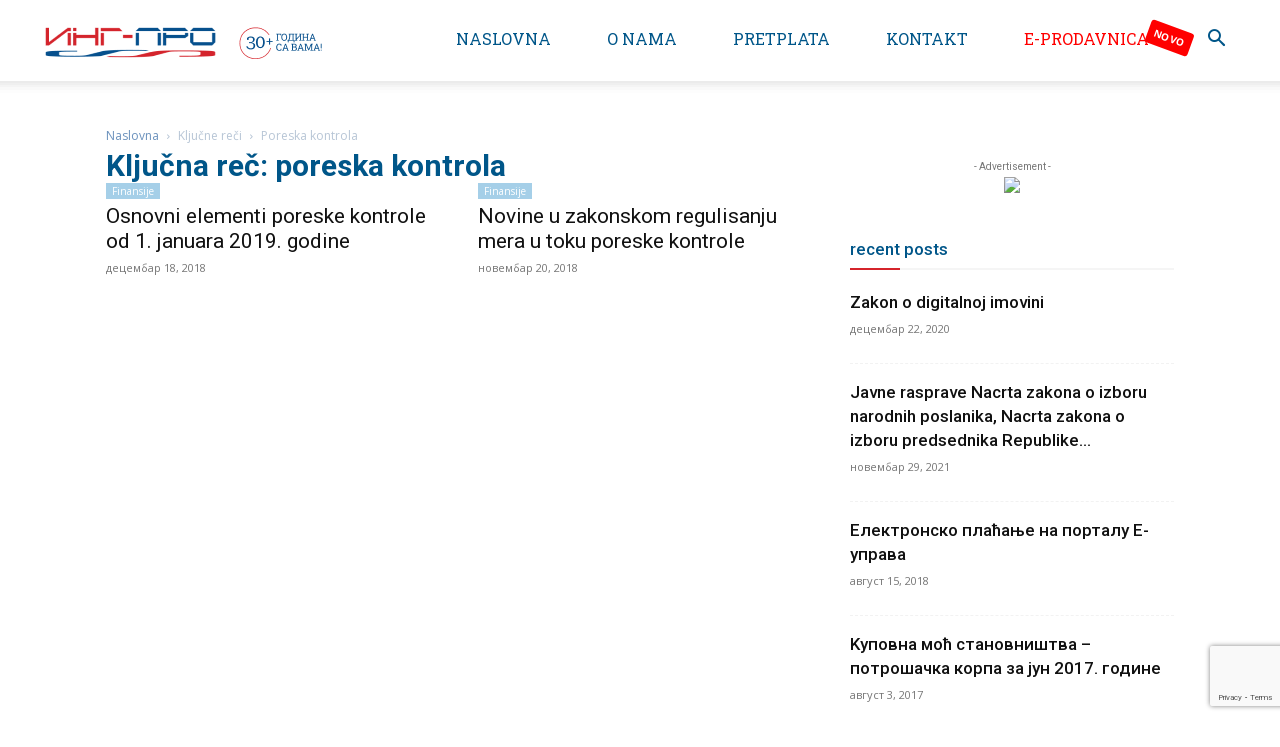

--- FILE ---
content_type: text/html; charset=utf-8
request_url: https://www.google.com/recaptcha/api2/anchor?ar=1&k=6LcsEZ0UAAAAAP2G5ibVm7eKjaA5kbfIy_E95inV&co=aHR0cHM6Ly93d3cucHJvcGlzaS5uZXQ6NDQz&hl=en&v=PoyoqOPhxBO7pBk68S4YbpHZ&size=invisible&anchor-ms=20000&execute-ms=30000&cb=tf4d4ge1ccs1
body_size: 48630
content:
<!DOCTYPE HTML><html dir="ltr" lang="en"><head><meta http-equiv="Content-Type" content="text/html; charset=UTF-8">
<meta http-equiv="X-UA-Compatible" content="IE=edge">
<title>reCAPTCHA</title>
<style type="text/css">
/* cyrillic-ext */
@font-face {
  font-family: 'Roboto';
  font-style: normal;
  font-weight: 400;
  font-stretch: 100%;
  src: url(//fonts.gstatic.com/s/roboto/v48/KFO7CnqEu92Fr1ME7kSn66aGLdTylUAMa3GUBHMdazTgWw.woff2) format('woff2');
  unicode-range: U+0460-052F, U+1C80-1C8A, U+20B4, U+2DE0-2DFF, U+A640-A69F, U+FE2E-FE2F;
}
/* cyrillic */
@font-face {
  font-family: 'Roboto';
  font-style: normal;
  font-weight: 400;
  font-stretch: 100%;
  src: url(//fonts.gstatic.com/s/roboto/v48/KFO7CnqEu92Fr1ME7kSn66aGLdTylUAMa3iUBHMdazTgWw.woff2) format('woff2');
  unicode-range: U+0301, U+0400-045F, U+0490-0491, U+04B0-04B1, U+2116;
}
/* greek-ext */
@font-face {
  font-family: 'Roboto';
  font-style: normal;
  font-weight: 400;
  font-stretch: 100%;
  src: url(//fonts.gstatic.com/s/roboto/v48/KFO7CnqEu92Fr1ME7kSn66aGLdTylUAMa3CUBHMdazTgWw.woff2) format('woff2');
  unicode-range: U+1F00-1FFF;
}
/* greek */
@font-face {
  font-family: 'Roboto';
  font-style: normal;
  font-weight: 400;
  font-stretch: 100%;
  src: url(//fonts.gstatic.com/s/roboto/v48/KFO7CnqEu92Fr1ME7kSn66aGLdTylUAMa3-UBHMdazTgWw.woff2) format('woff2');
  unicode-range: U+0370-0377, U+037A-037F, U+0384-038A, U+038C, U+038E-03A1, U+03A3-03FF;
}
/* math */
@font-face {
  font-family: 'Roboto';
  font-style: normal;
  font-weight: 400;
  font-stretch: 100%;
  src: url(//fonts.gstatic.com/s/roboto/v48/KFO7CnqEu92Fr1ME7kSn66aGLdTylUAMawCUBHMdazTgWw.woff2) format('woff2');
  unicode-range: U+0302-0303, U+0305, U+0307-0308, U+0310, U+0312, U+0315, U+031A, U+0326-0327, U+032C, U+032F-0330, U+0332-0333, U+0338, U+033A, U+0346, U+034D, U+0391-03A1, U+03A3-03A9, U+03B1-03C9, U+03D1, U+03D5-03D6, U+03F0-03F1, U+03F4-03F5, U+2016-2017, U+2034-2038, U+203C, U+2040, U+2043, U+2047, U+2050, U+2057, U+205F, U+2070-2071, U+2074-208E, U+2090-209C, U+20D0-20DC, U+20E1, U+20E5-20EF, U+2100-2112, U+2114-2115, U+2117-2121, U+2123-214F, U+2190, U+2192, U+2194-21AE, U+21B0-21E5, U+21F1-21F2, U+21F4-2211, U+2213-2214, U+2216-22FF, U+2308-230B, U+2310, U+2319, U+231C-2321, U+2336-237A, U+237C, U+2395, U+239B-23B7, U+23D0, U+23DC-23E1, U+2474-2475, U+25AF, U+25B3, U+25B7, U+25BD, U+25C1, U+25CA, U+25CC, U+25FB, U+266D-266F, U+27C0-27FF, U+2900-2AFF, U+2B0E-2B11, U+2B30-2B4C, U+2BFE, U+3030, U+FF5B, U+FF5D, U+1D400-1D7FF, U+1EE00-1EEFF;
}
/* symbols */
@font-face {
  font-family: 'Roboto';
  font-style: normal;
  font-weight: 400;
  font-stretch: 100%;
  src: url(//fonts.gstatic.com/s/roboto/v48/KFO7CnqEu92Fr1ME7kSn66aGLdTylUAMaxKUBHMdazTgWw.woff2) format('woff2');
  unicode-range: U+0001-000C, U+000E-001F, U+007F-009F, U+20DD-20E0, U+20E2-20E4, U+2150-218F, U+2190, U+2192, U+2194-2199, U+21AF, U+21E6-21F0, U+21F3, U+2218-2219, U+2299, U+22C4-22C6, U+2300-243F, U+2440-244A, U+2460-24FF, U+25A0-27BF, U+2800-28FF, U+2921-2922, U+2981, U+29BF, U+29EB, U+2B00-2BFF, U+4DC0-4DFF, U+FFF9-FFFB, U+10140-1018E, U+10190-1019C, U+101A0, U+101D0-101FD, U+102E0-102FB, U+10E60-10E7E, U+1D2C0-1D2D3, U+1D2E0-1D37F, U+1F000-1F0FF, U+1F100-1F1AD, U+1F1E6-1F1FF, U+1F30D-1F30F, U+1F315, U+1F31C, U+1F31E, U+1F320-1F32C, U+1F336, U+1F378, U+1F37D, U+1F382, U+1F393-1F39F, U+1F3A7-1F3A8, U+1F3AC-1F3AF, U+1F3C2, U+1F3C4-1F3C6, U+1F3CA-1F3CE, U+1F3D4-1F3E0, U+1F3ED, U+1F3F1-1F3F3, U+1F3F5-1F3F7, U+1F408, U+1F415, U+1F41F, U+1F426, U+1F43F, U+1F441-1F442, U+1F444, U+1F446-1F449, U+1F44C-1F44E, U+1F453, U+1F46A, U+1F47D, U+1F4A3, U+1F4B0, U+1F4B3, U+1F4B9, U+1F4BB, U+1F4BF, U+1F4C8-1F4CB, U+1F4D6, U+1F4DA, U+1F4DF, U+1F4E3-1F4E6, U+1F4EA-1F4ED, U+1F4F7, U+1F4F9-1F4FB, U+1F4FD-1F4FE, U+1F503, U+1F507-1F50B, U+1F50D, U+1F512-1F513, U+1F53E-1F54A, U+1F54F-1F5FA, U+1F610, U+1F650-1F67F, U+1F687, U+1F68D, U+1F691, U+1F694, U+1F698, U+1F6AD, U+1F6B2, U+1F6B9-1F6BA, U+1F6BC, U+1F6C6-1F6CF, U+1F6D3-1F6D7, U+1F6E0-1F6EA, U+1F6F0-1F6F3, U+1F6F7-1F6FC, U+1F700-1F7FF, U+1F800-1F80B, U+1F810-1F847, U+1F850-1F859, U+1F860-1F887, U+1F890-1F8AD, U+1F8B0-1F8BB, U+1F8C0-1F8C1, U+1F900-1F90B, U+1F93B, U+1F946, U+1F984, U+1F996, U+1F9E9, U+1FA00-1FA6F, U+1FA70-1FA7C, U+1FA80-1FA89, U+1FA8F-1FAC6, U+1FACE-1FADC, U+1FADF-1FAE9, U+1FAF0-1FAF8, U+1FB00-1FBFF;
}
/* vietnamese */
@font-face {
  font-family: 'Roboto';
  font-style: normal;
  font-weight: 400;
  font-stretch: 100%;
  src: url(//fonts.gstatic.com/s/roboto/v48/KFO7CnqEu92Fr1ME7kSn66aGLdTylUAMa3OUBHMdazTgWw.woff2) format('woff2');
  unicode-range: U+0102-0103, U+0110-0111, U+0128-0129, U+0168-0169, U+01A0-01A1, U+01AF-01B0, U+0300-0301, U+0303-0304, U+0308-0309, U+0323, U+0329, U+1EA0-1EF9, U+20AB;
}
/* latin-ext */
@font-face {
  font-family: 'Roboto';
  font-style: normal;
  font-weight: 400;
  font-stretch: 100%;
  src: url(//fonts.gstatic.com/s/roboto/v48/KFO7CnqEu92Fr1ME7kSn66aGLdTylUAMa3KUBHMdazTgWw.woff2) format('woff2');
  unicode-range: U+0100-02BA, U+02BD-02C5, U+02C7-02CC, U+02CE-02D7, U+02DD-02FF, U+0304, U+0308, U+0329, U+1D00-1DBF, U+1E00-1E9F, U+1EF2-1EFF, U+2020, U+20A0-20AB, U+20AD-20C0, U+2113, U+2C60-2C7F, U+A720-A7FF;
}
/* latin */
@font-face {
  font-family: 'Roboto';
  font-style: normal;
  font-weight: 400;
  font-stretch: 100%;
  src: url(//fonts.gstatic.com/s/roboto/v48/KFO7CnqEu92Fr1ME7kSn66aGLdTylUAMa3yUBHMdazQ.woff2) format('woff2');
  unicode-range: U+0000-00FF, U+0131, U+0152-0153, U+02BB-02BC, U+02C6, U+02DA, U+02DC, U+0304, U+0308, U+0329, U+2000-206F, U+20AC, U+2122, U+2191, U+2193, U+2212, U+2215, U+FEFF, U+FFFD;
}
/* cyrillic-ext */
@font-face {
  font-family: 'Roboto';
  font-style: normal;
  font-weight: 500;
  font-stretch: 100%;
  src: url(//fonts.gstatic.com/s/roboto/v48/KFO7CnqEu92Fr1ME7kSn66aGLdTylUAMa3GUBHMdazTgWw.woff2) format('woff2');
  unicode-range: U+0460-052F, U+1C80-1C8A, U+20B4, U+2DE0-2DFF, U+A640-A69F, U+FE2E-FE2F;
}
/* cyrillic */
@font-face {
  font-family: 'Roboto';
  font-style: normal;
  font-weight: 500;
  font-stretch: 100%;
  src: url(//fonts.gstatic.com/s/roboto/v48/KFO7CnqEu92Fr1ME7kSn66aGLdTylUAMa3iUBHMdazTgWw.woff2) format('woff2');
  unicode-range: U+0301, U+0400-045F, U+0490-0491, U+04B0-04B1, U+2116;
}
/* greek-ext */
@font-face {
  font-family: 'Roboto';
  font-style: normal;
  font-weight: 500;
  font-stretch: 100%;
  src: url(//fonts.gstatic.com/s/roboto/v48/KFO7CnqEu92Fr1ME7kSn66aGLdTylUAMa3CUBHMdazTgWw.woff2) format('woff2');
  unicode-range: U+1F00-1FFF;
}
/* greek */
@font-face {
  font-family: 'Roboto';
  font-style: normal;
  font-weight: 500;
  font-stretch: 100%;
  src: url(//fonts.gstatic.com/s/roboto/v48/KFO7CnqEu92Fr1ME7kSn66aGLdTylUAMa3-UBHMdazTgWw.woff2) format('woff2');
  unicode-range: U+0370-0377, U+037A-037F, U+0384-038A, U+038C, U+038E-03A1, U+03A3-03FF;
}
/* math */
@font-face {
  font-family: 'Roboto';
  font-style: normal;
  font-weight: 500;
  font-stretch: 100%;
  src: url(//fonts.gstatic.com/s/roboto/v48/KFO7CnqEu92Fr1ME7kSn66aGLdTylUAMawCUBHMdazTgWw.woff2) format('woff2');
  unicode-range: U+0302-0303, U+0305, U+0307-0308, U+0310, U+0312, U+0315, U+031A, U+0326-0327, U+032C, U+032F-0330, U+0332-0333, U+0338, U+033A, U+0346, U+034D, U+0391-03A1, U+03A3-03A9, U+03B1-03C9, U+03D1, U+03D5-03D6, U+03F0-03F1, U+03F4-03F5, U+2016-2017, U+2034-2038, U+203C, U+2040, U+2043, U+2047, U+2050, U+2057, U+205F, U+2070-2071, U+2074-208E, U+2090-209C, U+20D0-20DC, U+20E1, U+20E5-20EF, U+2100-2112, U+2114-2115, U+2117-2121, U+2123-214F, U+2190, U+2192, U+2194-21AE, U+21B0-21E5, U+21F1-21F2, U+21F4-2211, U+2213-2214, U+2216-22FF, U+2308-230B, U+2310, U+2319, U+231C-2321, U+2336-237A, U+237C, U+2395, U+239B-23B7, U+23D0, U+23DC-23E1, U+2474-2475, U+25AF, U+25B3, U+25B7, U+25BD, U+25C1, U+25CA, U+25CC, U+25FB, U+266D-266F, U+27C0-27FF, U+2900-2AFF, U+2B0E-2B11, U+2B30-2B4C, U+2BFE, U+3030, U+FF5B, U+FF5D, U+1D400-1D7FF, U+1EE00-1EEFF;
}
/* symbols */
@font-face {
  font-family: 'Roboto';
  font-style: normal;
  font-weight: 500;
  font-stretch: 100%;
  src: url(//fonts.gstatic.com/s/roboto/v48/KFO7CnqEu92Fr1ME7kSn66aGLdTylUAMaxKUBHMdazTgWw.woff2) format('woff2');
  unicode-range: U+0001-000C, U+000E-001F, U+007F-009F, U+20DD-20E0, U+20E2-20E4, U+2150-218F, U+2190, U+2192, U+2194-2199, U+21AF, U+21E6-21F0, U+21F3, U+2218-2219, U+2299, U+22C4-22C6, U+2300-243F, U+2440-244A, U+2460-24FF, U+25A0-27BF, U+2800-28FF, U+2921-2922, U+2981, U+29BF, U+29EB, U+2B00-2BFF, U+4DC0-4DFF, U+FFF9-FFFB, U+10140-1018E, U+10190-1019C, U+101A0, U+101D0-101FD, U+102E0-102FB, U+10E60-10E7E, U+1D2C0-1D2D3, U+1D2E0-1D37F, U+1F000-1F0FF, U+1F100-1F1AD, U+1F1E6-1F1FF, U+1F30D-1F30F, U+1F315, U+1F31C, U+1F31E, U+1F320-1F32C, U+1F336, U+1F378, U+1F37D, U+1F382, U+1F393-1F39F, U+1F3A7-1F3A8, U+1F3AC-1F3AF, U+1F3C2, U+1F3C4-1F3C6, U+1F3CA-1F3CE, U+1F3D4-1F3E0, U+1F3ED, U+1F3F1-1F3F3, U+1F3F5-1F3F7, U+1F408, U+1F415, U+1F41F, U+1F426, U+1F43F, U+1F441-1F442, U+1F444, U+1F446-1F449, U+1F44C-1F44E, U+1F453, U+1F46A, U+1F47D, U+1F4A3, U+1F4B0, U+1F4B3, U+1F4B9, U+1F4BB, U+1F4BF, U+1F4C8-1F4CB, U+1F4D6, U+1F4DA, U+1F4DF, U+1F4E3-1F4E6, U+1F4EA-1F4ED, U+1F4F7, U+1F4F9-1F4FB, U+1F4FD-1F4FE, U+1F503, U+1F507-1F50B, U+1F50D, U+1F512-1F513, U+1F53E-1F54A, U+1F54F-1F5FA, U+1F610, U+1F650-1F67F, U+1F687, U+1F68D, U+1F691, U+1F694, U+1F698, U+1F6AD, U+1F6B2, U+1F6B9-1F6BA, U+1F6BC, U+1F6C6-1F6CF, U+1F6D3-1F6D7, U+1F6E0-1F6EA, U+1F6F0-1F6F3, U+1F6F7-1F6FC, U+1F700-1F7FF, U+1F800-1F80B, U+1F810-1F847, U+1F850-1F859, U+1F860-1F887, U+1F890-1F8AD, U+1F8B0-1F8BB, U+1F8C0-1F8C1, U+1F900-1F90B, U+1F93B, U+1F946, U+1F984, U+1F996, U+1F9E9, U+1FA00-1FA6F, U+1FA70-1FA7C, U+1FA80-1FA89, U+1FA8F-1FAC6, U+1FACE-1FADC, U+1FADF-1FAE9, U+1FAF0-1FAF8, U+1FB00-1FBFF;
}
/* vietnamese */
@font-face {
  font-family: 'Roboto';
  font-style: normal;
  font-weight: 500;
  font-stretch: 100%;
  src: url(//fonts.gstatic.com/s/roboto/v48/KFO7CnqEu92Fr1ME7kSn66aGLdTylUAMa3OUBHMdazTgWw.woff2) format('woff2');
  unicode-range: U+0102-0103, U+0110-0111, U+0128-0129, U+0168-0169, U+01A0-01A1, U+01AF-01B0, U+0300-0301, U+0303-0304, U+0308-0309, U+0323, U+0329, U+1EA0-1EF9, U+20AB;
}
/* latin-ext */
@font-face {
  font-family: 'Roboto';
  font-style: normal;
  font-weight: 500;
  font-stretch: 100%;
  src: url(//fonts.gstatic.com/s/roboto/v48/KFO7CnqEu92Fr1ME7kSn66aGLdTylUAMa3KUBHMdazTgWw.woff2) format('woff2');
  unicode-range: U+0100-02BA, U+02BD-02C5, U+02C7-02CC, U+02CE-02D7, U+02DD-02FF, U+0304, U+0308, U+0329, U+1D00-1DBF, U+1E00-1E9F, U+1EF2-1EFF, U+2020, U+20A0-20AB, U+20AD-20C0, U+2113, U+2C60-2C7F, U+A720-A7FF;
}
/* latin */
@font-face {
  font-family: 'Roboto';
  font-style: normal;
  font-weight: 500;
  font-stretch: 100%;
  src: url(//fonts.gstatic.com/s/roboto/v48/KFO7CnqEu92Fr1ME7kSn66aGLdTylUAMa3yUBHMdazQ.woff2) format('woff2');
  unicode-range: U+0000-00FF, U+0131, U+0152-0153, U+02BB-02BC, U+02C6, U+02DA, U+02DC, U+0304, U+0308, U+0329, U+2000-206F, U+20AC, U+2122, U+2191, U+2193, U+2212, U+2215, U+FEFF, U+FFFD;
}
/* cyrillic-ext */
@font-face {
  font-family: 'Roboto';
  font-style: normal;
  font-weight: 900;
  font-stretch: 100%;
  src: url(//fonts.gstatic.com/s/roboto/v48/KFO7CnqEu92Fr1ME7kSn66aGLdTylUAMa3GUBHMdazTgWw.woff2) format('woff2');
  unicode-range: U+0460-052F, U+1C80-1C8A, U+20B4, U+2DE0-2DFF, U+A640-A69F, U+FE2E-FE2F;
}
/* cyrillic */
@font-face {
  font-family: 'Roboto';
  font-style: normal;
  font-weight: 900;
  font-stretch: 100%;
  src: url(//fonts.gstatic.com/s/roboto/v48/KFO7CnqEu92Fr1ME7kSn66aGLdTylUAMa3iUBHMdazTgWw.woff2) format('woff2');
  unicode-range: U+0301, U+0400-045F, U+0490-0491, U+04B0-04B1, U+2116;
}
/* greek-ext */
@font-face {
  font-family: 'Roboto';
  font-style: normal;
  font-weight: 900;
  font-stretch: 100%;
  src: url(//fonts.gstatic.com/s/roboto/v48/KFO7CnqEu92Fr1ME7kSn66aGLdTylUAMa3CUBHMdazTgWw.woff2) format('woff2');
  unicode-range: U+1F00-1FFF;
}
/* greek */
@font-face {
  font-family: 'Roboto';
  font-style: normal;
  font-weight: 900;
  font-stretch: 100%;
  src: url(//fonts.gstatic.com/s/roboto/v48/KFO7CnqEu92Fr1ME7kSn66aGLdTylUAMa3-UBHMdazTgWw.woff2) format('woff2');
  unicode-range: U+0370-0377, U+037A-037F, U+0384-038A, U+038C, U+038E-03A1, U+03A3-03FF;
}
/* math */
@font-face {
  font-family: 'Roboto';
  font-style: normal;
  font-weight: 900;
  font-stretch: 100%;
  src: url(//fonts.gstatic.com/s/roboto/v48/KFO7CnqEu92Fr1ME7kSn66aGLdTylUAMawCUBHMdazTgWw.woff2) format('woff2');
  unicode-range: U+0302-0303, U+0305, U+0307-0308, U+0310, U+0312, U+0315, U+031A, U+0326-0327, U+032C, U+032F-0330, U+0332-0333, U+0338, U+033A, U+0346, U+034D, U+0391-03A1, U+03A3-03A9, U+03B1-03C9, U+03D1, U+03D5-03D6, U+03F0-03F1, U+03F4-03F5, U+2016-2017, U+2034-2038, U+203C, U+2040, U+2043, U+2047, U+2050, U+2057, U+205F, U+2070-2071, U+2074-208E, U+2090-209C, U+20D0-20DC, U+20E1, U+20E5-20EF, U+2100-2112, U+2114-2115, U+2117-2121, U+2123-214F, U+2190, U+2192, U+2194-21AE, U+21B0-21E5, U+21F1-21F2, U+21F4-2211, U+2213-2214, U+2216-22FF, U+2308-230B, U+2310, U+2319, U+231C-2321, U+2336-237A, U+237C, U+2395, U+239B-23B7, U+23D0, U+23DC-23E1, U+2474-2475, U+25AF, U+25B3, U+25B7, U+25BD, U+25C1, U+25CA, U+25CC, U+25FB, U+266D-266F, U+27C0-27FF, U+2900-2AFF, U+2B0E-2B11, U+2B30-2B4C, U+2BFE, U+3030, U+FF5B, U+FF5D, U+1D400-1D7FF, U+1EE00-1EEFF;
}
/* symbols */
@font-face {
  font-family: 'Roboto';
  font-style: normal;
  font-weight: 900;
  font-stretch: 100%;
  src: url(//fonts.gstatic.com/s/roboto/v48/KFO7CnqEu92Fr1ME7kSn66aGLdTylUAMaxKUBHMdazTgWw.woff2) format('woff2');
  unicode-range: U+0001-000C, U+000E-001F, U+007F-009F, U+20DD-20E0, U+20E2-20E4, U+2150-218F, U+2190, U+2192, U+2194-2199, U+21AF, U+21E6-21F0, U+21F3, U+2218-2219, U+2299, U+22C4-22C6, U+2300-243F, U+2440-244A, U+2460-24FF, U+25A0-27BF, U+2800-28FF, U+2921-2922, U+2981, U+29BF, U+29EB, U+2B00-2BFF, U+4DC0-4DFF, U+FFF9-FFFB, U+10140-1018E, U+10190-1019C, U+101A0, U+101D0-101FD, U+102E0-102FB, U+10E60-10E7E, U+1D2C0-1D2D3, U+1D2E0-1D37F, U+1F000-1F0FF, U+1F100-1F1AD, U+1F1E6-1F1FF, U+1F30D-1F30F, U+1F315, U+1F31C, U+1F31E, U+1F320-1F32C, U+1F336, U+1F378, U+1F37D, U+1F382, U+1F393-1F39F, U+1F3A7-1F3A8, U+1F3AC-1F3AF, U+1F3C2, U+1F3C4-1F3C6, U+1F3CA-1F3CE, U+1F3D4-1F3E0, U+1F3ED, U+1F3F1-1F3F3, U+1F3F5-1F3F7, U+1F408, U+1F415, U+1F41F, U+1F426, U+1F43F, U+1F441-1F442, U+1F444, U+1F446-1F449, U+1F44C-1F44E, U+1F453, U+1F46A, U+1F47D, U+1F4A3, U+1F4B0, U+1F4B3, U+1F4B9, U+1F4BB, U+1F4BF, U+1F4C8-1F4CB, U+1F4D6, U+1F4DA, U+1F4DF, U+1F4E3-1F4E6, U+1F4EA-1F4ED, U+1F4F7, U+1F4F9-1F4FB, U+1F4FD-1F4FE, U+1F503, U+1F507-1F50B, U+1F50D, U+1F512-1F513, U+1F53E-1F54A, U+1F54F-1F5FA, U+1F610, U+1F650-1F67F, U+1F687, U+1F68D, U+1F691, U+1F694, U+1F698, U+1F6AD, U+1F6B2, U+1F6B9-1F6BA, U+1F6BC, U+1F6C6-1F6CF, U+1F6D3-1F6D7, U+1F6E0-1F6EA, U+1F6F0-1F6F3, U+1F6F7-1F6FC, U+1F700-1F7FF, U+1F800-1F80B, U+1F810-1F847, U+1F850-1F859, U+1F860-1F887, U+1F890-1F8AD, U+1F8B0-1F8BB, U+1F8C0-1F8C1, U+1F900-1F90B, U+1F93B, U+1F946, U+1F984, U+1F996, U+1F9E9, U+1FA00-1FA6F, U+1FA70-1FA7C, U+1FA80-1FA89, U+1FA8F-1FAC6, U+1FACE-1FADC, U+1FADF-1FAE9, U+1FAF0-1FAF8, U+1FB00-1FBFF;
}
/* vietnamese */
@font-face {
  font-family: 'Roboto';
  font-style: normal;
  font-weight: 900;
  font-stretch: 100%;
  src: url(//fonts.gstatic.com/s/roboto/v48/KFO7CnqEu92Fr1ME7kSn66aGLdTylUAMa3OUBHMdazTgWw.woff2) format('woff2');
  unicode-range: U+0102-0103, U+0110-0111, U+0128-0129, U+0168-0169, U+01A0-01A1, U+01AF-01B0, U+0300-0301, U+0303-0304, U+0308-0309, U+0323, U+0329, U+1EA0-1EF9, U+20AB;
}
/* latin-ext */
@font-face {
  font-family: 'Roboto';
  font-style: normal;
  font-weight: 900;
  font-stretch: 100%;
  src: url(//fonts.gstatic.com/s/roboto/v48/KFO7CnqEu92Fr1ME7kSn66aGLdTylUAMa3KUBHMdazTgWw.woff2) format('woff2');
  unicode-range: U+0100-02BA, U+02BD-02C5, U+02C7-02CC, U+02CE-02D7, U+02DD-02FF, U+0304, U+0308, U+0329, U+1D00-1DBF, U+1E00-1E9F, U+1EF2-1EFF, U+2020, U+20A0-20AB, U+20AD-20C0, U+2113, U+2C60-2C7F, U+A720-A7FF;
}
/* latin */
@font-face {
  font-family: 'Roboto';
  font-style: normal;
  font-weight: 900;
  font-stretch: 100%;
  src: url(//fonts.gstatic.com/s/roboto/v48/KFO7CnqEu92Fr1ME7kSn66aGLdTylUAMa3yUBHMdazQ.woff2) format('woff2');
  unicode-range: U+0000-00FF, U+0131, U+0152-0153, U+02BB-02BC, U+02C6, U+02DA, U+02DC, U+0304, U+0308, U+0329, U+2000-206F, U+20AC, U+2122, U+2191, U+2193, U+2212, U+2215, U+FEFF, U+FFFD;
}

</style>
<link rel="stylesheet" type="text/css" href="https://www.gstatic.com/recaptcha/releases/PoyoqOPhxBO7pBk68S4YbpHZ/styles__ltr.css">
<script nonce="uDcNFbIui331Wban5yB77g" type="text/javascript">window['__recaptcha_api'] = 'https://www.google.com/recaptcha/api2/';</script>
<script type="text/javascript" src="https://www.gstatic.com/recaptcha/releases/PoyoqOPhxBO7pBk68S4YbpHZ/recaptcha__en.js" nonce="uDcNFbIui331Wban5yB77g">
      
    </script></head>
<body><div id="rc-anchor-alert" class="rc-anchor-alert"></div>
<input type="hidden" id="recaptcha-token" value="[base64]">
<script type="text/javascript" nonce="uDcNFbIui331Wban5yB77g">
      recaptcha.anchor.Main.init("[\x22ainput\x22,[\x22bgdata\x22,\x22\x22,\[base64]/[base64]/[base64]/ZyhXLGgpOnEoW04sMjEsbF0sVywwKSxoKSxmYWxzZSxmYWxzZSl9Y2F0Y2goayl7RygzNTgsVyk/[base64]/[base64]/[base64]/[base64]/[base64]/[base64]/[base64]/bmV3IEJbT10oRFswXSk6dz09Mj9uZXcgQltPXShEWzBdLERbMV0pOnc9PTM/bmV3IEJbT10oRFswXSxEWzFdLERbMl0pOnc9PTQ/[base64]/[base64]/[base64]/[base64]/[base64]\\u003d\x22,\[base64]\\u003d\\u003d\x22,\x22ZMOLw7fCvBDCm8Ktw5vCgx/CthoGw5nDo8KfQ8Kaw6LCqsKDw53CpUvDqRwbMcO7LXnCgGzDl3MJJsKzMD89w6VUGj9/O8OVwqjCgcKkccKXw5XDo1Qpwqo8wqzChQfDrcOKwqNswpfDqxjDnQbDmHRyZMOuAlTCjgDDtQvCr8O6w5g/w7zCkcOxND3DoARow6JMb8KhDUbDhiM4S2HDv8K0U19ewrlmw65twrcBwqtAXsKmMMOow54TwrQeFcKhTMObwqkbw7fDg0pRwqZTwo3Dl8Kyw4TCjh9Hw47CucOtGsKMw7vCqcOvw7gkRDwjHMObb8ObNgM3wqAGA8OTwq/Drx8HFx3Cl8KYwq5lOsKyVkPDpcKfKFh6wo51w5jDgG/CoklABz7Cl8KuCcK+woUIVxpgFSAwf8Kkw6t/JsOVDMKHWzJ/w4rDi8KLwpYsBGrCiwHCv8KlBRVhTsKKBwXCj1vCiXl4dhUpw77CmMK3wonCk13DqsO1woIZI8Khw63Cq1bChMKfYsKXw58WFMKnwq/[base64]/[base64]/DpjzDhMOSwrjDk8O5w7LDmyfDlw8pw4HCkRbDtH89w6TCtcKUZ8KZw5DDh8O2w483wptsw5/CpVc+w4d6w6NPdcKowrzDtcOsEMKawo7CgyfCv8K9wpvCicKLanrCiMOpw5kUw6hGw68pw6Edw6DDoXLCmcKaw4zDu8KJw57DkcO/w7t3wqnDgAnDiH4iwqnDtSHCuMOyGg9ybhfDsGHCtGwCOk1dw4zCp8Knwr3DusK2LsOfDB0Aw4Z3w79kw6rDvcKOw51NGcONV0s1BcOHw7I/[base64]/[base64]/[base64]/[base64]/[base64]/A2zCvsO5W8OfUA0aIsO0RQlUIsObwrYkw4rDgjnDuRPDkxBFC3M2bMKBwpbDpcKScn3DkcKIB8O1PMOTwofCiDcHYQpewrnDuMOzwqRqw5HDvXjCmAnDgnI8wqDCmXDDsSLCqX8Kw7MsLVlOwo7DtyvCu8K3w5/CtibDh8OlEsKoMsKjw4seXWwewqNNwps7RzzDkG/CgXPDuzHCvADCpcKsJMOqw74EwrDDrGzDpcK8wo9zwq/CpMO4HXJuJMOZLcKmwrcQwrc3w74dKkfDrz3DksOAcCDCocK6TXNTw7dLT8Kxw6ILw4FhXGgrw5rDhT7DrDrDsMKEBsO3O0rDojRaYsKIw4nDrMONwoHDmxczKCjDn0LCqsOlw5/DkC3CjT3CrsKMGxrDgFzCjlXDuRLCk1nDusKGw60TeMK/[base64]/Cr8KBwovChCd2OxAUMFHDohDDhMO7wp4/wo48UMKxwovCtMKDw50qw58Cw4gawoYnwqpcO8OWPsKJNcO/UsKaw5QVE8OXUMOVw73DhCDCkcObIynCt8Ozw4F6w5g9ZXkPYwPCnzhLw4fCn8KRJn8ow5HDgirDsywwbMKgdXpdaBUfHcKqVlVCGsOHCsOFUR/[base64]/wrMiw4JDJgvDqsO9w6bDsgstwpnCky/DvMOwC1Fnw7d5BsOlw7ZcKsOOUMKqRMKCwoHCuMKlwoA/[base64]/FsKGwogtwpZ+wrEow5vCtHnCrcOMTsK0PsOOAQnDjMKjwptTImbCgFVOw4cXw4TDvEpCw7U9cRFzQELClnIaBMKQIcKSw4opVcOfw4nCgMKbwr0HIUzChMK9w4jDq8KbcsKKLzJoFFcAwrVaw7ENw5khwpDCsB7DusKKw44vwrZfAMOTLAXCozZSw6nCr8O9wo/CliHCk0EGUcK3f8KZI8OicsKZJE7CmSoyOTMQcGjDjEl1wo3Cj8OxHcK3w64td8OFKMO5McK2eG1ERxRAGy/DgzgvwoFrwqHDokR0V8KLw63DucKLOcKvw4lDK0ESKcONwrrCtjbDvBTCpMOpT01iwrg9wqNxUcKQVSnCgsOyw5/DghvCm2UnwpTDrmvDoxzCsyNXwq/DicOuwq88w5QMOsK4HGjDqMKwGsOKw47DjDE6w5zDkMK5JGoFdMO8YzoITsOHVmjDmMKJw5DDl2RILgcKw53CjMOlwpJuwpXDrl/CqzRPw4TCuBVswooRQBEsYAHCo8Kqw5PDq8Kaw60zEAHChzlMwrVOFcKXS8KCwpbCtBYFLx/CkVrCqSoHw5luwr7DsjklUCFcbMOXw7FCw5dIwqsWw7/DjR/CoxLCtsKTwqDDthQ+aMKSw4zDgio6KMOPw4DDoMKxw5vDkXnCnW8EV8OpKcKENcKzw7XDusKuLV5awpTCgsK8eEsLFcKaJifCjX0Uw4ByDld0WMK1dXvDoWjCvcONJMO/cQbDk1wELcKcLMKJwpbCngdwc8OuwqDCs8O0w6nDqhNhw5BGFcOHw5YcIGfDhBJKOX9Fw4Ypw5AbYsOPETlFdcOuVVDDqXQzf8OEw5N3w6TDtcOtM8KIw7LDuMKYwrN/[base64]/CusOQwobDh0xyw6hqwoHCsS7CjDokw5zDv8OwV8OYZ8Kbw7BVIcKPwr8rwqPCosKQZDcZW8OQc8K3w7fDsyELw5kXw6nCun/[base64]/MMK+w5V5G8Kpwp7CuADCk8KLw5rCpCQcBcK6wqBgPhrDnsK+SGjDssOXWn1ScSjDqVnCtQ5Mw50cUcKpT8OFw5HCu8KHLW/Cp8OrwqPDm8Otw7JQw6JFR8OIwozChsKYwp3DgXfCuMKHFjRIUm/DtsO+wqAEJWQYwr3DhF8rYsKmw4FNW8KubhTCpi3DjTvDuVccVCjDvcOtw6N/JcKkTyjCrcK/TntYwoDCpcK1woHDiTzDnXhCwpwuV8KZZ8OKFihNworCrT3Cm8OCJGPCtV1Rwo/CocK7wrAzecO6M3fDisK/[base64]/IxHDhcKANcKpwrtwYzA6w4LDtcKUAx7Ch8Knw7nCnF3Cu8OmKEJKwrtywphBMcOOwo8GeU/Cm0VnwqwnGMOhJFrChxXChhzCo390IsKeOMKPccOAdcOGQMKCwpA3A2RWCxfCjcOLSwXDlMK1w5/DjzPCgsOVw6B5Gl3DrWjCmXx/wpd4Q8KJQMKqwqRnUGk+TcOQw6VPI8KsRUDDqg/DnzAuIS4OT8KawrhaUsOuwr1vwro2wqbCsFUqwoh3SQzCkMOgfsOLMgfDsQgUGUbDql7Cu8OjTsO3CDgKTVTDu8O5w5LCtSHCgDBvwqTCoH7CjcKTw7DDl8OfFsOZw57Dr8KlTxcFP8K3w4TDnENuw5DDuULDq8KMJXjDtHVjZGMQw6/Cg1bDnsKxwpLCiXs1wrF+wogpwqkhL3jDgBLDisKvw4LDsMKfR8KnQ0VDYTbDtMKMHBbDuWMNwobCqElzw5hzP3R9GglUwrjCgsKsDg46wr3CnHtIw7I5woXDisOzZjPClcKSwrDCiirDvSFYw6/CtMK8F8Kfwr3DicOPw5x+wr1UD8OpC8KYIcOlwo/ChMKhw5HDoFHCuG/DqMKoE8KmwrTDtcKgbsOAw78VajDDhEjCn3UKwq7Doz4hwpzDusOZd8OJdcOuay/DjTbDi8OrG8OVwoovw5/CqMKIwqrDsBQ3AsKSD0TCpHPCkUTCpE/DpXY+w7ccGMKqw6vDpsK2wrhuX0jCpXkeNH7DpcOke8OYXg9Gw7MkA8O7ecOjwqLCj8KzJhTDgMKHwqfDlyglwpXDucOBNcKZScKfLmHCl8KuMMO7X1cbw586w6jCnsORKMKdC8KYwp3DvHjCu29Zw6DCmDLCqH4/wpPDuxcww7sJA0Uzw5A5w4lvW0/DhR/ClMKjw4zCgnTCr8KnNsOrI0NvFsKNNMOQwqfCt2PChMOLM8KrHiDCk8KXwqjDgsKYVRvCo8O0WMKsw6BKw7fDncKewqvDvsOMERHCinjDjsKbw5Qow5vCuMK/A28AHnMVwr/DpxVoEQLCvmtowpPCtcKew7YoBcOPwp5uwpVawoJHYTLCgsKDw6p1e8KlwpwwZMK6wpxkwrLCrB9lJ8Kmw73CicOPw7QcwqvDhz7DunccJxokQmXDiMKmw6hhBl4/w5rDk8KCw6DCjmfCncOwdGg/w7LDtmEuBsKQwr/DvsOtWcOTK8Olwr7DmX9fNXfDqgTDg8OvwrjDi33CrcOBZBnCtcKEwpQGQW3CtUfDqxnDtgbCqiE2w4HDv34fRGIADMKTcwBbcz/CjMKkbVMkZsO5MsOLwqQYw6hhXMKdXSwEwofCqsOyKU/DtsOJDcKSw5YOwp8iUX4EwoDCh0jDpwsxw6Z/w5U9McO3wodhQBLCs8KcSXk0w6DDlsKLwo3DjcOswojDq1XDh03CuVDDoEjClsKFWnLCjngrGMKdw7VYw5jCnU3DvsOMGFXCpkrDr8ORcsOLFsK9w5/Ci0Qow4kSwrE4VcKxwqp/wqHDn2DDh8KsM2/Cth8LUcORCUrDjCEWI2hea8K9wrPCoMOMw4x1IkHCvMKRTThTw4s1O2HDrGnCoMK6RsKkYsOvGMK8w7XCngHDt07DoMK4w6RCw491OsKkwpbChQLDgWvDslXDv3/DvCvCmF/[base64]/Cj8Ofw73Djw/DocK2w7NzTcOffXzCg8OJLVR/wqDCvkvCpMKxOcKEW1hSMjfDp8Kaw7bDl3DCmS/Dl8Odw6tAKcO1wqTClwLCjg84woZjEMKcwqPCpsKBw6jCocOhQTrDmcOABnrCj0oCOsKBw4cTAnocGAAzw6Bww5xEN3gDwrrCp8O/LFHDqD0wecKSYVzDgsOyWsO9wqRwHkHDm8OEfwnCi8K3Nh9jZsOAIsKCAMKVw47Cp8OQw7VIcMOTXMOzw4UNFl7DlcKCeXHCkj9UwpYTw7RiNHLCjwdSwq0JLjfCtCbCq8OvwoA2w4d7D8KRCsK3YcKwccObw7TCtsODw5fCuT8Aw78mc3h5UBIXDMK/[base64]/CkDjCvVM7VnpGw4nDmDnDii58BMOJe8O3w4s0P8OKw4bCgMK8P8OGclN/NQsNbMKFY8K5wrRncWHClMO6woUONT0Iw6IBXwLCoEzDl20Rw5PDmsK4MBXCkywNWcOsG8O/w5XDlSMVw6plw6PCvTBID8Kvwo/CoMOZwrvDo8K5wpddL8K3w4E5w7bDlQBaVB4/KMKgw4rDj8Oywp7DgcOHbkddIFNUVcKGwrNgwrVNw7nDgsO9w6DCh3d1w6RHwpDDqcOEw6vCjMOCBjV7w5UcUQFjwqrDvTc4woRewpjCgsKWwpBXYEQUaMK9w4o/wp42DR1jfcKew5pOeRMQUxPDh0bCkQQYwo/Cum7DncODH2NCXsK8wonDmwHCg1l5DUXClMOfw4kWwqZkNMK5w5nDkMKUwq3Dp8KawrXCgMKkGMOzwr7CtwDCnsKiwpMOJ8KoKQMrwpzDicOqw4XCpV/DomcNwqbDiW87wqVhw6jCssK9aAPDhcKYw4VcwonDmHMtAknCnEPDr8Oww73Cj8OjS8KEw7J/R8OEwrPDkMKoQjTDhknDrF1Uwo/DrTrCu8K5ITBAIErCgMOcRsOhfwbChw7CocOuwoQ4wqLCoxfDoVVww67Cv3zCvy/Cn8KXUcKRwojDuX8TAEHDo2hbIcKRYsOtc1F1CHvCrBAbZlnDkD8Gw74twqjDrcONNMOWwrTCosODw4nChXhzNMK3RmvDtjE9w57CpsKnc3wgW8KJwqJiw58pBCfDh8KMUcKvZ0HCpAbDnMKdw4FxG1wLc1FHw7dQwqh2wrTDn8Krw6/ClD3Cnx9McsKsw60ICx7Ck8OGwohKKglhwr4uL8K4TiLDqCEQw6PDpgbCsE86dkEiATDDgFE2w5fDmMK1JDdQEMKZwrhgG8K+w6bDtRAnGE0QVcOrRsKmwojDpMOBw5NWw7PCmyPDjsKuwr8rw7tLw6olY2DDpl4qw6LCu2/DhsK4bMK0wpk/wqzCpMKbfcOkScKIwrpIcWPChxpNBMK1bcOqAcOjwpxeN3DDgsOcEMKow6fDmcKGwow9AFJFw6XCuMOZOcOSwrgweXTDlS7CoMKCdsOeCGsKw4zDqsKsw5pjGcOlwoRqD8OHw7VLHsKKw49pfcK/W2k6wrdPwpjCusKMwpHDh8KWdcOFw5rCpm95wqbCq07CqcOJc8KhEsKYwpoIBcKmPMKmw5gCbsOSw5nDmcKleUQMwrJcH8OKwpBpw558wqjCihPDgmvCp8KAw6LCtMKrwo3DmQfCusKJwq3CucONQsOSYkIECXdyEnDDin8Cw43CvVLCgcOMPi00dMKrfgfDuF3CtW/DrsO9EMK9dz7DjsK/YhrCosOzIsOdRU3CslTDhhvDsw9EY8K9wo1Qwr7CncKrw6fCjk3Ct24zCiRxPXV8f8KSH1pdw6nDqsKJIx8BQMOUNz9Mw6/DlsKfw6dFw5fCvU/DsmbDhsKSJmfDmQkgEnRwJFUww5k3w5LCrWfCvMOqwq3CvWcPwr3ChR8Iw6jDj3UhJjHCgGHDuMK6w4oiw5rDrsK9w7nDu8Kdw6Z4WQk2LMKTN1gtw4vCgMOqKsOJAsO4AsKvw7HCgwUkP8OOXcOuw69Ew6vDmzzDi1fDu8Kqw6PCqTBYO8KCTEwvCV/CgsOLwpRVw4zDj8KUfVHCpwxFIMOzw4ZDw4IfwpNlwpHDncKFdU/CoMKgwqXDr0LCs8KmYcOKwplvw6TDiC/[base64]/[base64]/dCRsw70wUcOsw6jCoA9LCcKdOcOSJMKcw5omwqoAwpbDmMKqw5DCiTsvezbCt8KRw651w6IAKXrDijvDicKKL1nDu8OEw4zCqMKZwq3DpDYFA3E3w6VxworDusKbwpcjKsOIwq7DkCF0w53CjlvDhmPDmMO/[base64]/ClsKYcV0Kw6VoTzvCtWUnwpRVCcK6wqxJJ8O6cT/Cuj1FwpQ5w7bDq05sw4R6fsOHSHnCixbCr1oKJ1J+wpJDwrrClWRUwooaw6VMHw3CgsOVOMO3w4vDjX0SeFxOGT/DiMOow5rDscKKw7R4asOFVUxSw4nDhDV7wprDqcO6LXPDicKSwr9DEH/CskUJw5Rsw4bCvUQSEcOxQns2wqldLMOYwqk8wq8daMO8ccKrw6ZbEFTDvFnCqsOWIcKOGMOUbMKIw5XCiMO1w4Aww4fDgH0Jw7DCkDjCt2kSwrEfN8K1OSHChcOFw4TDrMOoRcKQV8KWDFAww6k7wrcIEsOvw6fDpEPDmQt/GMKrJsKCwojCt8KXwoTCo8O7wrDCjcKCbsOCD10zIcKacXLDicKXwqosax1PF3nDgsKew7/DsQtQw6hBw6AuSjrCi8O+w4nCq8KRwqFYMcKHwrPDoUzDusKjHxUDwofDoGMHGMOow5Edw6Y6CcKEfA9BQkphw4dtwp7CujcFw43CnMK6DnnDpcKnw5vDu8OXwprClMKdwrBBwqd3w4LDoE9/[base64]/CnMKSwrPCmcKdw5/DgyzDh8K5CsKHZFjChsOswrDDusKewqzCmcOiwpZUdsKewqYkRQAmw7dywogJVsKBwpPDtxzCjMKRw4LCgMOPDXRgwrYwwrDCmsKWwqUKN8KwR1/DqMKnwr/Cq8OawofCvwLDmRvCosKPwpHDiMOXwqIswpNsBsKMwpczwoR9f8O5woNNR8Kqw5ofT8KowqRmw6pAw5DCkQjDmjLCvmfClcK9NsK8w6UIwrXDvcOWIsOuIgYiJcK0bxBQVcOGMsKSbsOQIsOfw5nDh0rDlsKuw7DDljbDgAtQehvCojcNw7tIwqw4wp/[base64]/[base64]/[base64]/[base64]/DgwUtw4DCn8OiUMOeOMOewqoCHHt1w5HDucOqwoQ1WFPDgMKnw4zCgmofw4XDtMObeGnDr8O/KzTCtcOxFj/CvVs/wpnCqTnCmEwLw6dDTcO4LU8mw4bCj8Kxw7fDpcOIw47DpXp/EMKDw47ClcK+FRdxw5DDuT1+w4fCghZWw5HDuMKHOlzDs0fCssK7GUZZw47Cu8OAw7gNwrPDgcOxwqR3wqnCicKBLw5RbzkNDcO+w47DgV0ew4IOE2TDpMOeZMOdLMKkRENXw4TCihV/w6/DkjfDvMO4w5EsYsOnwpFPZMK9TMKCw4ALw5jDrMKgcizCosKvw5nDlsOawrvCn8KFQD4Yw6d4WXPDvMKQwprCpsOhw6bDm8Opw43CsXfDnQJtwovDuMK4GVEFUH3Dpy1Swp/[base64]/CjybCnCItBcOfw4t7d8KKOcO2URNOW3RZworDrcO3RFkSCMOEwowkwokOwpAZZQBlXW4WUMKNN8OBw7DDicOewrTDqnbDk8OhN8KfAsKhP8Klw6PDh8Kyw4DDoivCrTp/PQtuTkjDq8OGQMO7K8KDPsKNwqw8PEFfVHHCjjHCgHxpwqjDqVNhYsKAwpfDmcKOwpZHwopLwrXCt8K3wofCm8OPOsKUw53DlcOOw6sqNS/[base64]/w6hsw7ksDmgRwroEw4U2aiRIcVLDgnHDjsOpdiBjwpQERivCv3EiasKYGMO3w5bCgyzCvcOvwqPCgsO/[base64]/Cm8OOHw5Gw4HDucKqLTRfwrLDtkLCgAIMEDvCtm4SPA3Cv0nCgTdcMinCjcOuw5DCnhPDokkuHsOkw78qE8OWwqsGw4LCgsO8BhNRwo7CjUTCnTbDuXfCtysgVMOeacO1w6g/[base64]/DnsK8DMOmw5Q4RsK8LMOEEMKCHXcLwpsRfsOdM3DDo0bDjyTCi8OCIDHCrlrCpsKAwozCmkPCqcOLw6oybFMPwpBbw70fwqbCu8KXe8K5CMKjfArCq8KOEcOAZxgRwrjCusO5w7jDucK/worCmMKww5tow5zCicOpScK2MsKpw71kwpYdwoMOD3LDmsOqa8Otw5cVw6Vvwpw/dThDw4saw6JaCcKXKnBDwrrDl8O2w7DDmcKZWxnCpAHDszrCmXfCu8KTfMO8NQjCkcOqOMKDw5ZSFDnCh3LDngLCpyZAwrTDthUuwrXCj8Kuwq5GwqhVBl/CqsK2w4AjEXY0LMO6wp/DicOaLcO6HcKqw4FkOMOLw4bDm8KrDSlww4jCrythWDtFw4/CnsOmE8OrUjfChFJnwoVVCUPCusO6wo9JfBxzIcOAwq85e8KgLcKAwrpIw5RcZT/DnQpZwpnCoMKBP3gqw7YSwocLYMK9w5fClXHDiMOgeMOSwofCqClzLxnDi8O3wrTCpXfDtGknw5F9NXDCs8O8wp4kYcOJEMK4DHtlw4nDhHhLw6J4Xl/DlcOPIkliwo17w77CoMOhw6gbwpXClsOkU8O/[base64]/Cp8Ogw4XDocOhwoEZw5duEyEJw5I6JTw6wqDDssO0b8KTw43CncKBw4klA8K0Hhp1w40TPcK7w4s+w7NAXcKmw4YGw4IdwozDo8K/IC3DlGjCkMOIw5vDjy9ECsONwq/DnykJD3nDmmgjw589E8OCw4pNW0PCmcKgTjcvw4NmNMOvw73Do8KsK8KuYMKvw7vDhcKARD9Kwq48RcKQc8O7wpzDlHXCh8Opw5nCtRABf8OdIBTCiygvw5d6X3BVwpPChVpQw7/CosKhwpAwQcKnwpDDgMK5K8OIwprDjsOCw6/[base64]/[base64]/w6hLw4PDkFguMsO2wrZ5w7VwLHUvwp3DozPDhcKcwqnCpxLDvMOfw4DDs8O4Y3NhOGcOGFQaFsO3w6jDmMKvw5x2IkYgPMKAwr4KME7DmHtvTmPCow19MnYuwqPDh8KGUz1Qw4Jmw4Q5wpbDkFzDocOBOmbDicOGw7Z9w4w1wrUiwqXCsDJdMsK/N8KDw710w4gkQcO5eS82AVrCjzLDhMO1wqPCoVNjw4vCul/[base64]/DqQAEO3zDl2vCl8O9wpDDrcOeBkTCuwozwrbDlQsZw7XCvsKLw6hFw7/DojN4VQ/[base64]/DusOAw6R+wrzDs8OPw4YZwpUuwqV1w6dqIsK4EMKFI1fDo8OlKH4BIsK7w4AIwrDDuEfCsERwwrvCocOuw6VGAsKmdk3DssO0McOxWy7CilHDuMKUSiJGLAPDssO4b07CmsO/woTDkgvCvQTDlsK4wrZ0GgkCF8KYb3lww6ILw5xHVcKUw45iVUnDnsOQwo/DrMKcfMO5wrZMXjHCsl/[base64]/DjBTDj8KQwrbDoMKawpNKw7RXAnTCpG/CryfCojHDmADCnMOcNMK/[base64]/QThJd8O4CHXCjjkQw67DpR/Dl37Dq33DvTnDiFMRwqTDpAfDlcOiImcfMsOKwqlFw78Tw7DDjh8Lwq9vKcKqZjfCtcKjBMOzXVPCpj/DuFYBGSoLM8OON8OIw7wAw5x7N8OvwoDDl0sjNnDDn8KbwpRHCMKRHWLDmsOOwoXCs8Kuwp9CwqtTdmRLJgLCjh7CkmDDkVPDl8Kic8KjesO5Cy/Cm8ONUSDDpXd3D3jDsMKSPMOUwpoKdHEXTcOTR8Opwq1lUMKvwqLDv0h8QQrCrjEIwooswq3DkAvDihsXw5lrw5zDim3Ct8KrFMKfwqTCqXdswr3Dtk5mSsKgc2Arw7JXwoQLw51RwqlmasOyFsO8V8OGQMO/M8OewrXDh03Co1DCucKJwp7Dh8KRcHzClikMwojCoMOfwrbCjMKmAThmwqNhwo7DunAJN8OCwoLCqikTwrR0w4woD8Oowo7DrWg6ZWdmE8KsDcOowrQ4NsOmek/DjsKsFsOTC8O1wrQNTsO+QMKGw6xyZiHCiSbDmRNGw4o8WVXDusKUccKEwqArX8ODZMKSbwXCr8OLEcOUwqDCmcO7ZXJgwqYMwpnDsmhWwqrDnBxPw4/CksK7A3l0CBU9YsOJP2TCjCZHUk51GzHDrivCr8K3QW8nwp5hK8OQZ8K8QMO0wqRDwpTDiHhrFCrCujVbcx1qw55TKQHCi8OwfkXCqjZRwrQwNB4yw43DvsOUw4LCncKdw5tCw6XDjVphwpXCjMOLwrLDjcKCQRNBR8OeRx/Ct8KrT8ORaDfCqCYRw4vCn8OYwp3Dq8KTw4hWWcOAMS7DvMOKw6Azw5jDqBLDrMKdesONOsOLeMKMR0MOw5JJWsO2LXbCicOsVRTCi0/[base64]/w7fDoHXCrjJGWsOAdn/DuMOiw5/[base64]/Dn8OLw5QSXn/CvjbDqcOeeXrDhD5kfcKKOH7DuMOaUMKDLsO0wqlZA8OYw7fCncO9wpjDhylHESnDrjwWw7Vdw6sGRMOmwqbCqMKyw4Fkw7bCpGMtw7/[base64]/CoGtJGsORwrNQdEMjU37CtVfDkMKZw5AWE8KmwqkhaMK7woXDvsKFAsO3wpRQwq4twobCi27DlzDDjcObDcKEWcKTw5fDt1VWTE0dwojDn8OuWMO2w7EgGcO+IWzCg8K/w4DCqkTCusKqwpHCpsOMFcKIKjRLUsKUGCMWwqxTw5jCoUhQwo5Aw64cWQDDksKvw75DIcKkwrrChQxKWsO4w6jCmFnCiBQNw5YlwrxOCcKFcWIxwqbDhcKUTnpIw6hBw47DgDEfw7XCsiNFQwPCuW0tWMKdwofDg0U1VcOQW0B5HMK8EFgpw5TDkMOiFT/DjsKFwpfCgS9Vwr7DusO1wrElw5DDoMOOCMKIOwtLwr/CrwnDh1sTwo/[base64]/CkMKPwrTCiljChMOlwqbDlF3DiQ/DoCDDjMOYf0/DjgDCucOhwp/[base64]/[base64]/Cg8KNH8OuARDCosOjw7vDtcK5woMoVsK7wr7CvWTDvsKxw5bDvMOYe8OWwoXCnMOMBMKnwp/Do8OmfsOmwpliD8KMwqvCjsO2XcO3EsKxJHDDsV0yw6lxwqnCi8KfBMKDw4XDnHp6wrjCksKZwpNTZhvCnsKPccOrwo3CmEnDrBE3wqNxwocuw488eDHCgCYBw5zCnsOSMsK2AzPCm8KmwpRqw6rDmwptwolUBEzCp0PClhdIwqElw692w55gM3rDk8KfwrAnVjk/VW4UPUUvY8KXew4Qw7Vqw5nCn8O9wrJoFkF2w4M/fzhPwqPCuMK1P2nDlghhFcK5QSp4ZsOlw7jDrMOKwp4pIcKoZVoAOMKFWcOAwpo6YcKLVWTClcKDwrnCkcK6OMOoaRfDr8Kww6XCjzPDvsKow5FUw6guwq3DvcK/w4YrMh1KaMObw405w4HCqxYHwoAOSMO0w5kjwqULNMKRDcKYwobDvsKfZsKGwoUnw4fDkcKOFAYPFsKXIDfCkcO0woxAw4NLwpw/[base64]/Cs2XCpkYBGMOtBWcIeA/DjsObw44Fw7McV8O3woDCl2fDncOqw4EuwrzCknfDuxUlQRLCiFk5XMK+PcKOJMOVLMOWEMO1cU7DgsKOLsOww5/DssK8C8Ksw78zWHLComrDvibClMKZwqtZMH/CpTnCmmhrwpJGw69Gw6lFZjVewrEWJsOUw4puwql8B3/[base64]/Di8OZw4F7wrbDiE7DmmvDr2HCvsOJwp/DnAjDisKVccOxRyXDjsK+QMK0SFxWbcKLeMOIw5bCicOtdMKfwrXCkcKlRMKAw5F7w43DtMKNw61nNGvCjsOjwpVoR8OEZlvDtsO3FBXCrhIweMO6BUHDihEQNMO1FsO7a8KAX28kBREZw7/DpVwEw5ZNLMO4w6nDicOhw6hlw71kwoTDp8O+KsOFwpx0agXDkcOAIMOFwrVIw5EZw5HDlcOrwpgMwofDnMKew79BwpHDpMKXwr7CmcKmw7l3LkbDmMOiIMOnwpzDoHlwworDp1J/w7wvw5ECMMKSw48Hw75ew5HCkA19wrfDhMOGVF/Djw9INmISw6Bya8KpAi1Ew6ZSw5XCtcOlC8ODU8OcUR3DnsKEQjLCuMK2GXQ/RcKkw5HDuHjDlms6McKQbVvDicKveTsdU8OXw5rDp8KCMFdXwr3DmxfCg8KtwpvCi8Klw4ETwrDCnjocw7JPwqRsw5p5VnHCrMKXwokDwqJ1N0YRw6wwNcOLw63DsQJHfcOnTcKWPMKew7rDv8OPK8KENMKFwpnCrQHDmH/Cv2LCkMK6wqjDtMKLNATCrUZgLMKawo7CkG8GZVxAODpWOcKnwoFtAEMnJlU/w700w41WwrNGEsKuwr86AMORwol7wpzDjsOZRVwnBjbCoA9Ww7/Ct8KoM10MwqYqLcOCw5bChnrDvScPw4o1DcOlOsKNPDDDhQDDi8O5wrTDo8KZODkAX1Z8w7Qaw70Dw4fDpcOHCV3CpsKKw5dXMBVXw5Vsw6TCmsOaw5YyKcOrwrvDvBjDsDJjDMKxwo8nL8KWaQrDrsObwrFUwq/DicOASUXDqsKSwoAMw710w43DhCg1R8KkEi9aQUrCncK/BB0/wrjDrsKVPMOmw7XChxgzGcKXT8KBwqjCknsAfEnCiCJlfsK9HcKew4VOKCTCvMK9DiNwAh5/XmEZNMO2YmvDm2vCqVgJw4bCiytYw48Bw77Clm/CjQxHDTvDqsOaVj3DuDNHwp7DgzzCjcONDcKcMhslw7/DnVDCnEBewqLDvsOaKMOIVMO7wobDvMORZ0xDPhzCp8OxEjbDtcKaH8KXW8KNVhXCqEUkwovDni/CrVHDsiFBwrzDjcKewpbDv0BMH8Olw7I8CDMBwp90w4MkGMOzw5ApwpUrPXFkwrJYZcKGw6vDg8OTw7UqIsO/w53Dt8O0wq4LAD3CiMKFRcKcYivDpCIHwrbDrg7CvBV+wpTCoMKwM8KlHgnClsKrwrs8LcOAw67Dkw4Bwo0eMcOjX8O0w7LDscOEL8KIwr5PCMOjEMKWCnBcwqjDphHDsGfDmA3CqUXCrRgydkk6fE4owq/DhMODw6ldU8KweMKowqbDn23DoMK/wqwlOsKkfldlw5Qgw4YAMsOzOw8bw6w1HMK4SMO8VFnCgn14RcOuMUXCpxxsHMOcdsOAwoFUTsOWaMOeN8Ovw48ZSA5USDrCtVbCpDTCv1tJI1jCo8KOwrrDs8OEFA/CunrCucOfw7zDjAjCh8OVw51RZQXDnHVrKUDCj8Kxbnhcw7PCrsKseAttU8KNQ2zDhcKERTjDv8K7wqImcEVkTcO/YsKfT0o2CgXDvH7Ch3kjw7vDjMOSw7AdUljCoGBcGsKPw4fCsjzCg0HChMKdLsOywpQHAsKHaHwRw4BeBsKBB0Rjwr/DmVErOkB+w7PDrGoawoInw40tZUAuWMK6w6Zvw6ExWMKpw59CL8KLAsOgPhjDk8KBQh1rwrrCpsKnR1wbGRfDp8Kww69kDzkKw7IRwqTDrsKuasOiw4sKw4vCjXvCl8KywpDDgcOGWcKDcMOsw5jDmMKBccK5TsKwwofCnxzDpnzDsEd/E3TDgsKbwo7CiC3DrsOXwpcBw7TCl1EGw6vDlwd7UMKGeXDDmUfDiy/DuibCkcOgw5EaQcK1S8ONP8KOGcOkwqvCjcOEw5Jlw5pRw455dk3DhXbDlMKjPMOSwoMow5TDonfDs8OdX3cvH8KXEMKqJTHCjMOBLmdcLMOYw4NJSUbDqm9lwr8HXcKUMionw63DkQ7DlsOawpx1CsO2wqjCnFIpw4JNDcKhHx/CllTDpEItSV3CssOSw5vDsjskS3ARGcKrwpswwqlow7nDqWcfNxrCqj3DusKVYwLDhMOowrQIwoYJwpI8woAffMKHeTF/LcOnw7fDr1QywrjDqMOnwr9odcKqJsOJwpsUwqLCiA3CnMKiw4bCssOvwpBhwoPDiMK/[base64]/[base64]/DiQtVwpJuw6DClcK+Wj1gQRk/wpDDny3CqGXCg3XDg8OVHcKmw4zCtCLDj8KHZxzDiEZzw4g9dMK9wrLDhcO0CsOUwqLCqsKbBXjCpk3DjQzCklnDhSsKw5QvacO/[base64]/[base64]/Cs1EVEjPCjhfDpsOsQcKhwqJQwo/[base64]/ClTErw5UVZynCicOEwoDDgljDknPCjMK+wqt5w40swrIiwr0IwrzDsxI8U8ONbMOpwr/DoQ97wrl0wrF9c8OUwqTCtW/DhMKdJsKmZsKfwpvDlgvDvQhAwrLCu8OTw5gYwoNHw5/Cl8O+YyvDk1JeP0/[base64]/w7nDq2rClmJZw5FPEcOdd1HCoMOodcOdLVnCnQpBw7vDikLDmsOYw7jCgXV5NDDDpcKkw5plX8Kzwqlkw5rDghbChUkUw5wHw6oCwqXDoishw6IlHcK1UA5pRSPDqcOFZQzCpMOkwqZUwq10w7/CjcOaw6QTXcKIw7geU2jDhsK+w4IvwpovU8OswpFDC8KLwobCnE/[base64]/DjMKUw7l+w5cAeS5Bw5smFCTCq8K9wqcJw6zDgFocw6lBdyIXe17Cvx1lwoDDl8ONY8KsLcK7cCLCnMOmw5nDpsKJwqwfwqdEJRHClzrDlTNewojDlTt4KHDDkEJtThY7w4vDkcK5w5Z3w4/CqMOjC8OFE8KTIcKOIHdVwofDrBbCmwjDmgPCjV/[base64]/woRnfzUpE1DCpMKCNVLDisKUwrjCnzDDusKIwqXDtScXejt2w7XCrsKyMVFFw5p/Mn8pHjjCjTwmwpPDscOHFlFkXUMAw4jCmyLCvkPCtcOPw5vDhgBpw7MzwoA9J8Kww5PDjEV2w6INBng4w5ooKsOaHR/[base64]/w6U9w7Fvw7rCswHCtSQVw6zDiB4WC0UcASc5wpA+KGsxCEvCqMOmwrzDvCLDkT/DqzjCsSAWJH9/XsO8wpnDqSZjZcOIw59qwo3Do8KZw5huwrAGNcO/WsKueh/DssKDw6NmdMKRwoFJw4TCsDvDr8OyETPCt1AgYDvCp8OAZsKYwpoKw7bCkMOuw6fCtcKBMcOhwoB3w57CumrCq8OvwqvDvMKcwrQpwohbYyIQwql2G8OGEMKiwq4jwo/[base64]/Dik09w6kjwrtDOVnCvMK6wpwawqlMwpdsw71kw75Zwp03QgAhwoHCiQ/DlcKiwpvDhmMiE8Kkw7rDlsKuLXYOCRXCosK5dSHDrMO1aMODwq/CpwBYGsK7wr4UUcONw7FkYsKTJMKKW2VTwqrDjMO7wqvCgHIswqQFw6HCkDnDucKla0Aww4RQw78VCj/DosK2a0rCiTM5wpBGw4M1ZMOcdwIDw6DCvsK0MsKFw4tIw5V7LDwCeBHDolooWsOrZS3Dk8OCY8KEcncVLMOiM8OFw5jDpiDDlcO3w6cWw7VLPmJ/w6jCiAgYScOZwpk+wpTDi8K0EU4Jw6rDmR5awpHDgjZ1DXPCmjXDlsK3UGN8w6rDucOWw5UOwqnDk0LCqmvCh1TDvGYnDyPCpcKTw5V4B8KCJgR5w5U+w6I+w6LDlgMSAcOpw6/Cn8KDwrzDg8OmGsKuA8KaXMOqMcO9EMOcw7PCo8OXSMKgMUVxwp3DsMKXJMKtHsODdz/Dtx7CvMOAwpPDg8OLAS8Hw6jDgcKCwoJHw7fDmsOTwqTDksOEOkvDkhbCsXXDugXCjcK/PXLDt0wFRcOCw70WPcOiecO8w41Cw4/DrlPDmDofw67DhcO8w7YSQsKuHWkVKcOxRWzCkCXCncKBbAJdeMOHZ2Qlwo1TP2TDiXVNK2jCnsKRwrdbVz/Ckw/ChBHCuThkwrROw7vDoMOfwrfDq8KIwqDDmhbCusO9M2DCvsKtE8K1wrR4SMKOcsKvwpYGw7x4ND/DiVfDjFEnMMKFKmvClwnDgncDVTVxw7gFw61EwoIaw7bDomvDtMK2w6UNd8K0I1nCkDYHwr7CkMO7XnoLWcOyAMKZXW7Dt8OUHS9qw58lNcKBY8KAZ0tHFcOnw5TDkUFew6gUw7/CtSTCuQ3Cqi4OdlXCvsOrwp3CiMOINV3CvcKqRyoJQE85w53DlsKKT8OzaDnCnsOZRhAYf3kcw6tJLMKrwp7DjsKAwrVFRsOeekQQwovDkTVfKcKGwqDCjAo9bQo/[base64]/DnRU6Zx4zw47Di8KFB23CisO3wqTDv8OFw5A/Bkk8wp3CocK/w7xjIMKUw7jDkMKbMMKFw7XCv8K2wo7DqEs+FcKvwphRw6NfPMKmwo/CqMKINB/[base64]/woMIw5/[base64]/[base64]/wrLCusKVCkVLBxV1wqXCmsK4w5wKwq3CuULChEIwOGPDmcKFfFrCpMKxIHrCqMOGZwrCgizDvMKYUBDCmAfDt8K7wrZwd8OOK19/wqd7wpTCjcKUw7FpAgQlw7zDocKiIMOLwpTDtMKow6tiwoISMx9fICrDqMKfWFDDqsOMwo7CpETCrxDCnsKrP8Kvw7BYwo3Ci1dxF1Jc\x22],null,[\x22conf\x22,null,\x226LcsEZ0UAAAAAP2G5ibVm7eKjaA5kbfIy_E95inV\x22,0,null,null,null,1,[16,21,125,63,73,95,87,41,43,42,83,102,105,109,121],[1017145,652],0,null,null,null,null,0,null,0,null,700,1,null,0,\[base64]/76lBhnEnQkZnOKMAhnM8xEZ\x22,0,0,null,null,1,null,0,0,null,null,null,0],\x22https://www.propisi.net:443\x22,null,[3,1,1],null,null,null,1,3600,[\x22https://www.google.com/intl/en/policies/privacy/\x22,\x22https://www.google.com/intl/en/policies/terms/\x22],\x22NKeaft2KrofDN2HQ0+d99LvfMmIWVKp0c+9dDyUjc9Q\\u003d\x22,1,0,null,1,1769184501044,0,0,[52,179,137,218,153],null,[101],\x22RC-0G8HKYZsudNbHg\x22,null,null,null,null,null,\x220dAFcWeA6fMBBkDofQFxKKEC4OD6jr9bgeusKjdbwezoCd9sbP_PNK36dYW295mxi3ncxFVI3C8L7aHrFSiye-a97H3i7zNc-V4g\x22,1769267300922]");
    </script></body></html>